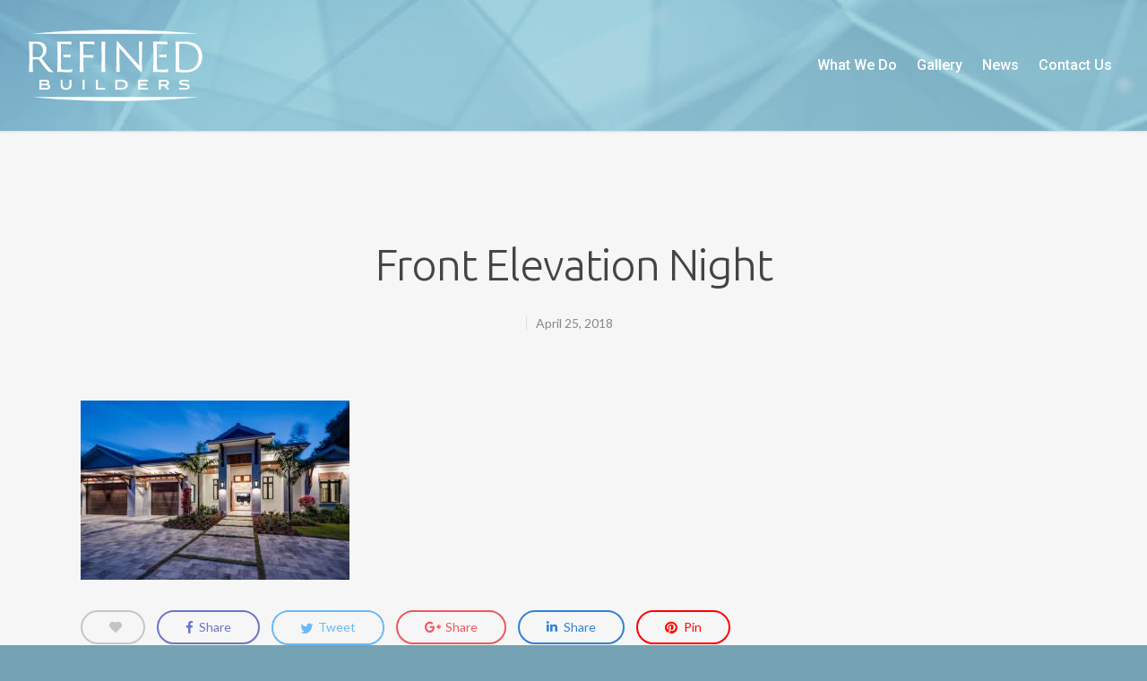

--- FILE ---
content_type: text/html; charset=utf-8
request_url: https://www.google.com/recaptcha/api2/anchor?ar=1&k=6LcAZrUUAAAAAFTMb-sTd0LOHERyEh7brapoYIHp&co=aHR0cHM6Ly93d3cucmVmaW5lZGJ1aWxkZXJzbGxjLmNvbTo0NDM.&hl=en&v=N67nZn4AqZkNcbeMu4prBgzg&size=invisible&anchor-ms=20000&execute-ms=30000&cb=rr8nroxqgun2
body_size: 48762
content:
<!DOCTYPE HTML><html dir="ltr" lang="en"><head><meta http-equiv="Content-Type" content="text/html; charset=UTF-8">
<meta http-equiv="X-UA-Compatible" content="IE=edge">
<title>reCAPTCHA</title>
<style type="text/css">
/* cyrillic-ext */
@font-face {
  font-family: 'Roboto';
  font-style: normal;
  font-weight: 400;
  font-stretch: 100%;
  src: url(//fonts.gstatic.com/s/roboto/v48/KFO7CnqEu92Fr1ME7kSn66aGLdTylUAMa3GUBHMdazTgWw.woff2) format('woff2');
  unicode-range: U+0460-052F, U+1C80-1C8A, U+20B4, U+2DE0-2DFF, U+A640-A69F, U+FE2E-FE2F;
}
/* cyrillic */
@font-face {
  font-family: 'Roboto';
  font-style: normal;
  font-weight: 400;
  font-stretch: 100%;
  src: url(//fonts.gstatic.com/s/roboto/v48/KFO7CnqEu92Fr1ME7kSn66aGLdTylUAMa3iUBHMdazTgWw.woff2) format('woff2');
  unicode-range: U+0301, U+0400-045F, U+0490-0491, U+04B0-04B1, U+2116;
}
/* greek-ext */
@font-face {
  font-family: 'Roboto';
  font-style: normal;
  font-weight: 400;
  font-stretch: 100%;
  src: url(//fonts.gstatic.com/s/roboto/v48/KFO7CnqEu92Fr1ME7kSn66aGLdTylUAMa3CUBHMdazTgWw.woff2) format('woff2');
  unicode-range: U+1F00-1FFF;
}
/* greek */
@font-face {
  font-family: 'Roboto';
  font-style: normal;
  font-weight: 400;
  font-stretch: 100%;
  src: url(//fonts.gstatic.com/s/roboto/v48/KFO7CnqEu92Fr1ME7kSn66aGLdTylUAMa3-UBHMdazTgWw.woff2) format('woff2');
  unicode-range: U+0370-0377, U+037A-037F, U+0384-038A, U+038C, U+038E-03A1, U+03A3-03FF;
}
/* math */
@font-face {
  font-family: 'Roboto';
  font-style: normal;
  font-weight: 400;
  font-stretch: 100%;
  src: url(//fonts.gstatic.com/s/roboto/v48/KFO7CnqEu92Fr1ME7kSn66aGLdTylUAMawCUBHMdazTgWw.woff2) format('woff2');
  unicode-range: U+0302-0303, U+0305, U+0307-0308, U+0310, U+0312, U+0315, U+031A, U+0326-0327, U+032C, U+032F-0330, U+0332-0333, U+0338, U+033A, U+0346, U+034D, U+0391-03A1, U+03A3-03A9, U+03B1-03C9, U+03D1, U+03D5-03D6, U+03F0-03F1, U+03F4-03F5, U+2016-2017, U+2034-2038, U+203C, U+2040, U+2043, U+2047, U+2050, U+2057, U+205F, U+2070-2071, U+2074-208E, U+2090-209C, U+20D0-20DC, U+20E1, U+20E5-20EF, U+2100-2112, U+2114-2115, U+2117-2121, U+2123-214F, U+2190, U+2192, U+2194-21AE, U+21B0-21E5, U+21F1-21F2, U+21F4-2211, U+2213-2214, U+2216-22FF, U+2308-230B, U+2310, U+2319, U+231C-2321, U+2336-237A, U+237C, U+2395, U+239B-23B7, U+23D0, U+23DC-23E1, U+2474-2475, U+25AF, U+25B3, U+25B7, U+25BD, U+25C1, U+25CA, U+25CC, U+25FB, U+266D-266F, U+27C0-27FF, U+2900-2AFF, U+2B0E-2B11, U+2B30-2B4C, U+2BFE, U+3030, U+FF5B, U+FF5D, U+1D400-1D7FF, U+1EE00-1EEFF;
}
/* symbols */
@font-face {
  font-family: 'Roboto';
  font-style: normal;
  font-weight: 400;
  font-stretch: 100%;
  src: url(//fonts.gstatic.com/s/roboto/v48/KFO7CnqEu92Fr1ME7kSn66aGLdTylUAMaxKUBHMdazTgWw.woff2) format('woff2');
  unicode-range: U+0001-000C, U+000E-001F, U+007F-009F, U+20DD-20E0, U+20E2-20E4, U+2150-218F, U+2190, U+2192, U+2194-2199, U+21AF, U+21E6-21F0, U+21F3, U+2218-2219, U+2299, U+22C4-22C6, U+2300-243F, U+2440-244A, U+2460-24FF, U+25A0-27BF, U+2800-28FF, U+2921-2922, U+2981, U+29BF, U+29EB, U+2B00-2BFF, U+4DC0-4DFF, U+FFF9-FFFB, U+10140-1018E, U+10190-1019C, U+101A0, U+101D0-101FD, U+102E0-102FB, U+10E60-10E7E, U+1D2C0-1D2D3, U+1D2E0-1D37F, U+1F000-1F0FF, U+1F100-1F1AD, U+1F1E6-1F1FF, U+1F30D-1F30F, U+1F315, U+1F31C, U+1F31E, U+1F320-1F32C, U+1F336, U+1F378, U+1F37D, U+1F382, U+1F393-1F39F, U+1F3A7-1F3A8, U+1F3AC-1F3AF, U+1F3C2, U+1F3C4-1F3C6, U+1F3CA-1F3CE, U+1F3D4-1F3E0, U+1F3ED, U+1F3F1-1F3F3, U+1F3F5-1F3F7, U+1F408, U+1F415, U+1F41F, U+1F426, U+1F43F, U+1F441-1F442, U+1F444, U+1F446-1F449, U+1F44C-1F44E, U+1F453, U+1F46A, U+1F47D, U+1F4A3, U+1F4B0, U+1F4B3, U+1F4B9, U+1F4BB, U+1F4BF, U+1F4C8-1F4CB, U+1F4D6, U+1F4DA, U+1F4DF, U+1F4E3-1F4E6, U+1F4EA-1F4ED, U+1F4F7, U+1F4F9-1F4FB, U+1F4FD-1F4FE, U+1F503, U+1F507-1F50B, U+1F50D, U+1F512-1F513, U+1F53E-1F54A, U+1F54F-1F5FA, U+1F610, U+1F650-1F67F, U+1F687, U+1F68D, U+1F691, U+1F694, U+1F698, U+1F6AD, U+1F6B2, U+1F6B9-1F6BA, U+1F6BC, U+1F6C6-1F6CF, U+1F6D3-1F6D7, U+1F6E0-1F6EA, U+1F6F0-1F6F3, U+1F6F7-1F6FC, U+1F700-1F7FF, U+1F800-1F80B, U+1F810-1F847, U+1F850-1F859, U+1F860-1F887, U+1F890-1F8AD, U+1F8B0-1F8BB, U+1F8C0-1F8C1, U+1F900-1F90B, U+1F93B, U+1F946, U+1F984, U+1F996, U+1F9E9, U+1FA00-1FA6F, U+1FA70-1FA7C, U+1FA80-1FA89, U+1FA8F-1FAC6, U+1FACE-1FADC, U+1FADF-1FAE9, U+1FAF0-1FAF8, U+1FB00-1FBFF;
}
/* vietnamese */
@font-face {
  font-family: 'Roboto';
  font-style: normal;
  font-weight: 400;
  font-stretch: 100%;
  src: url(//fonts.gstatic.com/s/roboto/v48/KFO7CnqEu92Fr1ME7kSn66aGLdTylUAMa3OUBHMdazTgWw.woff2) format('woff2');
  unicode-range: U+0102-0103, U+0110-0111, U+0128-0129, U+0168-0169, U+01A0-01A1, U+01AF-01B0, U+0300-0301, U+0303-0304, U+0308-0309, U+0323, U+0329, U+1EA0-1EF9, U+20AB;
}
/* latin-ext */
@font-face {
  font-family: 'Roboto';
  font-style: normal;
  font-weight: 400;
  font-stretch: 100%;
  src: url(//fonts.gstatic.com/s/roboto/v48/KFO7CnqEu92Fr1ME7kSn66aGLdTylUAMa3KUBHMdazTgWw.woff2) format('woff2');
  unicode-range: U+0100-02BA, U+02BD-02C5, U+02C7-02CC, U+02CE-02D7, U+02DD-02FF, U+0304, U+0308, U+0329, U+1D00-1DBF, U+1E00-1E9F, U+1EF2-1EFF, U+2020, U+20A0-20AB, U+20AD-20C0, U+2113, U+2C60-2C7F, U+A720-A7FF;
}
/* latin */
@font-face {
  font-family: 'Roboto';
  font-style: normal;
  font-weight: 400;
  font-stretch: 100%;
  src: url(//fonts.gstatic.com/s/roboto/v48/KFO7CnqEu92Fr1ME7kSn66aGLdTylUAMa3yUBHMdazQ.woff2) format('woff2');
  unicode-range: U+0000-00FF, U+0131, U+0152-0153, U+02BB-02BC, U+02C6, U+02DA, U+02DC, U+0304, U+0308, U+0329, U+2000-206F, U+20AC, U+2122, U+2191, U+2193, U+2212, U+2215, U+FEFF, U+FFFD;
}
/* cyrillic-ext */
@font-face {
  font-family: 'Roboto';
  font-style: normal;
  font-weight: 500;
  font-stretch: 100%;
  src: url(//fonts.gstatic.com/s/roboto/v48/KFO7CnqEu92Fr1ME7kSn66aGLdTylUAMa3GUBHMdazTgWw.woff2) format('woff2');
  unicode-range: U+0460-052F, U+1C80-1C8A, U+20B4, U+2DE0-2DFF, U+A640-A69F, U+FE2E-FE2F;
}
/* cyrillic */
@font-face {
  font-family: 'Roboto';
  font-style: normal;
  font-weight: 500;
  font-stretch: 100%;
  src: url(//fonts.gstatic.com/s/roboto/v48/KFO7CnqEu92Fr1ME7kSn66aGLdTylUAMa3iUBHMdazTgWw.woff2) format('woff2');
  unicode-range: U+0301, U+0400-045F, U+0490-0491, U+04B0-04B1, U+2116;
}
/* greek-ext */
@font-face {
  font-family: 'Roboto';
  font-style: normal;
  font-weight: 500;
  font-stretch: 100%;
  src: url(//fonts.gstatic.com/s/roboto/v48/KFO7CnqEu92Fr1ME7kSn66aGLdTylUAMa3CUBHMdazTgWw.woff2) format('woff2');
  unicode-range: U+1F00-1FFF;
}
/* greek */
@font-face {
  font-family: 'Roboto';
  font-style: normal;
  font-weight: 500;
  font-stretch: 100%;
  src: url(//fonts.gstatic.com/s/roboto/v48/KFO7CnqEu92Fr1ME7kSn66aGLdTylUAMa3-UBHMdazTgWw.woff2) format('woff2');
  unicode-range: U+0370-0377, U+037A-037F, U+0384-038A, U+038C, U+038E-03A1, U+03A3-03FF;
}
/* math */
@font-face {
  font-family: 'Roboto';
  font-style: normal;
  font-weight: 500;
  font-stretch: 100%;
  src: url(//fonts.gstatic.com/s/roboto/v48/KFO7CnqEu92Fr1ME7kSn66aGLdTylUAMawCUBHMdazTgWw.woff2) format('woff2');
  unicode-range: U+0302-0303, U+0305, U+0307-0308, U+0310, U+0312, U+0315, U+031A, U+0326-0327, U+032C, U+032F-0330, U+0332-0333, U+0338, U+033A, U+0346, U+034D, U+0391-03A1, U+03A3-03A9, U+03B1-03C9, U+03D1, U+03D5-03D6, U+03F0-03F1, U+03F4-03F5, U+2016-2017, U+2034-2038, U+203C, U+2040, U+2043, U+2047, U+2050, U+2057, U+205F, U+2070-2071, U+2074-208E, U+2090-209C, U+20D0-20DC, U+20E1, U+20E5-20EF, U+2100-2112, U+2114-2115, U+2117-2121, U+2123-214F, U+2190, U+2192, U+2194-21AE, U+21B0-21E5, U+21F1-21F2, U+21F4-2211, U+2213-2214, U+2216-22FF, U+2308-230B, U+2310, U+2319, U+231C-2321, U+2336-237A, U+237C, U+2395, U+239B-23B7, U+23D0, U+23DC-23E1, U+2474-2475, U+25AF, U+25B3, U+25B7, U+25BD, U+25C1, U+25CA, U+25CC, U+25FB, U+266D-266F, U+27C0-27FF, U+2900-2AFF, U+2B0E-2B11, U+2B30-2B4C, U+2BFE, U+3030, U+FF5B, U+FF5D, U+1D400-1D7FF, U+1EE00-1EEFF;
}
/* symbols */
@font-face {
  font-family: 'Roboto';
  font-style: normal;
  font-weight: 500;
  font-stretch: 100%;
  src: url(//fonts.gstatic.com/s/roboto/v48/KFO7CnqEu92Fr1ME7kSn66aGLdTylUAMaxKUBHMdazTgWw.woff2) format('woff2');
  unicode-range: U+0001-000C, U+000E-001F, U+007F-009F, U+20DD-20E0, U+20E2-20E4, U+2150-218F, U+2190, U+2192, U+2194-2199, U+21AF, U+21E6-21F0, U+21F3, U+2218-2219, U+2299, U+22C4-22C6, U+2300-243F, U+2440-244A, U+2460-24FF, U+25A0-27BF, U+2800-28FF, U+2921-2922, U+2981, U+29BF, U+29EB, U+2B00-2BFF, U+4DC0-4DFF, U+FFF9-FFFB, U+10140-1018E, U+10190-1019C, U+101A0, U+101D0-101FD, U+102E0-102FB, U+10E60-10E7E, U+1D2C0-1D2D3, U+1D2E0-1D37F, U+1F000-1F0FF, U+1F100-1F1AD, U+1F1E6-1F1FF, U+1F30D-1F30F, U+1F315, U+1F31C, U+1F31E, U+1F320-1F32C, U+1F336, U+1F378, U+1F37D, U+1F382, U+1F393-1F39F, U+1F3A7-1F3A8, U+1F3AC-1F3AF, U+1F3C2, U+1F3C4-1F3C6, U+1F3CA-1F3CE, U+1F3D4-1F3E0, U+1F3ED, U+1F3F1-1F3F3, U+1F3F5-1F3F7, U+1F408, U+1F415, U+1F41F, U+1F426, U+1F43F, U+1F441-1F442, U+1F444, U+1F446-1F449, U+1F44C-1F44E, U+1F453, U+1F46A, U+1F47D, U+1F4A3, U+1F4B0, U+1F4B3, U+1F4B9, U+1F4BB, U+1F4BF, U+1F4C8-1F4CB, U+1F4D6, U+1F4DA, U+1F4DF, U+1F4E3-1F4E6, U+1F4EA-1F4ED, U+1F4F7, U+1F4F9-1F4FB, U+1F4FD-1F4FE, U+1F503, U+1F507-1F50B, U+1F50D, U+1F512-1F513, U+1F53E-1F54A, U+1F54F-1F5FA, U+1F610, U+1F650-1F67F, U+1F687, U+1F68D, U+1F691, U+1F694, U+1F698, U+1F6AD, U+1F6B2, U+1F6B9-1F6BA, U+1F6BC, U+1F6C6-1F6CF, U+1F6D3-1F6D7, U+1F6E0-1F6EA, U+1F6F0-1F6F3, U+1F6F7-1F6FC, U+1F700-1F7FF, U+1F800-1F80B, U+1F810-1F847, U+1F850-1F859, U+1F860-1F887, U+1F890-1F8AD, U+1F8B0-1F8BB, U+1F8C0-1F8C1, U+1F900-1F90B, U+1F93B, U+1F946, U+1F984, U+1F996, U+1F9E9, U+1FA00-1FA6F, U+1FA70-1FA7C, U+1FA80-1FA89, U+1FA8F-1FAC6, U+1FACE-1FADC, U+1FADF-1FAE9, U+1FAF0-1FAF8, U+1FB00-1FBFF;
}
/* vietnamese */
@font-face {
  font-family: 'Roboto';
  font-style: normal;
  font-weight: 500;
  font-stretch: 100%;
  src: url(//fonts.gstatic.com/s/roboto/v48/KFO7CnqEu92Fr1ME7kSn66aGLdTylUAMa3OUBHMdazTgWw.woff2) format('woff2');
  unicode-range: U+0102-0103, U+0110-0111, U+0128-0129, U+0168-0169, U+01A0-01A1, U+01AF-01B0, U+0300-0301, U+0303-0304, U+0308-0309, U+0323, U+0329, U+1EA0-1EF9, U+20AB;
}
/* latin-ext */
@font-face {
  font-family: 'Roboto';
  font-style: normal;
  font-weight: 500;
  font-stretch: 100%;
  src: url(//fonts.gstatic.com/s/roboto/v48/KFO7CnqEu92Fr1ME7kSn66aGLdTylUAMa3KUBHMdazTgWw.woff2) format('woff2');
  unicode-range: U+0100-02BA, U+02BD-02C5, U+02C7-02CC, U+02CE-02D7, U+02DD-02FF, U+0304, U+0308, U+0329, U+1D00-1DBF, U+1E00-1E9F, U+1EF2-1EFF, U+2020, U+20A0-20AB, U+20AD-20C0, U+2113, U+2C60-2C7F, U+A720-A7FF;
}
/* latin */
@font-face {
  font-family: 'Roboto';
  font-style: normal;
  font-weight: 500;
  font-stretch: 100%;
  src: url(//fonts.gstatic.com/s/roboto/v48/KFO7CnqEu92Fr1ME7kSn66aGLdTylUAMa3yUBHMdazQ.woff2) format('woff2');
  unicode-range: U+0000-00FF, U+0131, U+0152-0153, U+02BB-02BC, U+02C6, U+02DA, U+02DC, U+0304, U+0308, U+0329, U+2000-206F, U+20AC, U+2122, U+2191, U+2193, U+2212, U+2215, U+FEFF, U+FFFD;
}
/* cyrillic-ext */
@font-face {
  font-family: 'Roboto';
  font-style: normal;
  font-weight: 900;
  font-stretch: 100%;
  src: url(//fonts.gstatic.com/s/roboto/v48/KFO7CnqEu92Fr1ME7kSn66aGLdTylUAMa3GUBHMdazTgWw.woff2) format('woff2');
  unicode-range: U+0460-052F, U+1C80-1C8A, U+20B4, U+2DE0-2DFF, U+A640-A69F, U+FE2E-FE2F;
}
/* cyrillic */
@font-face {
  font-family: 'Roboto';
  font-style: normal;
  font-weight: 900;
  font-stretch: 100%;
  src: url(//fonts.gstatic.com/s/roboto/v48/KFO7CnqEu92Fr1ME7kSn66aGLdTylUAMa3iUBHMdazTgWw.woff2) format('woff2');
  unicode-range: U+0301, U+0400-045F, U+0490-0491, U+04B0-04B1, U+2116;
}
/* greek-ext */
@font-face {
  font-family: 'Roboto';
  font-style: normal;
  font-weight: 900;
  font-stretch: 100%;
  src: url(//fonts.gstatic.com/s/roboto/v48/KFO7CnqEu92Fr1ME7kSn66aGLdTylUAMa3CUBHMdazTgWw.woff2) format('woff2');
  unicode-range: U+1F00-1FFF;
}
/* greek */
@font-face {
  font-family: 'Roboto';
  font-style: normal;
  font-weight: 900;
  font-stretch: 100%;
  src: url(//fonts.gstatic.com/s/roboto/v48/KFO7CnqEu92Fr1ME7kSn66aGLdTylUAMa3-UBHMdazTgWw.woff2) format('woff2');
  unicode-range: U+0370-0377, U+037A-037F, U+0384-038A, U+038C, U+038E-03A1, U+03A3-03FF;
}
/* math */
@font-face {
  font-family: 'Roboto';
  font-style: normal;
  font-weight: 900;
  font-stretch: 100%;
  src: url(//fonts.gstatic.com/s/roboto/v48/KFO7CnqEu92Fr1ME7kSn66aGLdTylUAMawCUBHMdazTgWw.woff2) format('woff2');
  unicode-range: U+0302-0303, U+0305, U+0307-0308, U+0310, U+0312, U+0315, U+031A, U+0326-0327, U+032C, U+032F-0330, U+0332-0333, U+0338, U+033A, U+0346, U+034D, U+0391-03A1, U+03A3-03A9, U+03B1-03C9, U+03D1, U+03D5-03D6, U+03F0-03F1, U+03F4-03F5, U+2016-2017, U+2034-2038, U+203C, U+2040, U+2043, U+2047, U+2050, U+2057, U+205F, U+2070-2071, U+2074-208E, U+2090-209C, U+20D0-20DC, U+20E1, U+20E5-20EF, U+2100-2112, U+2114-2115, U+2117-2121, U+2123-214F, U+2190, U+2192, U+2194-21AE, U+21B0-21E5, U+21F1-21F2, U+21F4-2211, U+2213-2214, U+2216-22FF, U+2308-230B, U+2310, U+2319, U+231C-2321, U+2336-237A, U+237C, U+2395, U+239B-23B7, U+23D0, U+23DC-23E1, U+2474-2475, U+25AF, U+25B3, U+25B7, U+25BD, U+25C1, U+25CA, U+25CC, U+25FB, U+266D-266F, U+27C0-27FF, U+2900-2AFF, U+2B0E-2B11, U+2B30-2B4C, U+2BFE, U+3030, U+FF5B, U+FF5D, U+1D400-1D7FF, U+1EE00-1EEFF;
}
/* symbols */
@font-face {
  font-family: 'Roboto';
  font-style: normal;
  font-weight: 900;
  font-stretch: 100%;
  src: url(//fonts.gstatic.com/s/roboto/v48/KFO7CnqEu92Fr1ME7kSn66aGLdTylUAMaxKUBHMdazTgWw.woff2) format('woff2');
  unicode-range: U+0001-000C, U+000E-001F, U+007F-009F, U+20DD-20E0, U+20E2-20E4, U+2150-218F, U+2190, U+2192, U+2194-2199, U+21AF, U+21E6-21F0, U+21F3, U+2218-2219, U+2299, U+22C4-22C6, U+2300-243F, U+2440-244A, U+2460-24FF, U+25A0-27BF, U+2800-28FF, U+2921-2922, U+2981, U+29BF, U+29EB, U+2B00-2BFF, U+4DC0-4DFF, U+FFF9-FFFB, U+10140-1018E, U+10190-1019C, U+101A0, U+101D0-101FD, U+102E0-102FB, U+10E60-10E7E, U+1D2C0-1D2D3, U+1D2E0-1D37F, U+1F000-1F0FF, U+1F100-1F1AD, U+1F1E6-1F1FF, U+1F30D-1F30F, U+1F315, U+1F31C, U+1F31E, U+1F320-1F32C, U+1F336, U+1F378, U+1F37D, U+1F382, U+1F393-1F39F, U+1F3A7-1F3A8, U+1F3AC-1F3AF, U+1F3C2, U+1F3C4-1F3C6, U+1F3CA-1F3CE, U+1F3D4-1F3E0, U+1F3ED, U+1F3F1-1F3F3, U+1F3F5-1F3F7, U+1F408, U+1F415, U+1F41F, U+1F426, U+1F43F, U+1F441-1F442, U+1F444, U+1F446-1F449, U+1F44C-1F44E, U+1F453, U+1F46A, U+1F47D, U+1F4A3, U+1F4B0, U+1F4B3, U+1F4B9, U+1F4BB, U+1F4BF, U+1F4C8-1F4CB, U+1F4D6, U+1F4DA, U+1F4DF, U+1F4E3-1F4E6, U+1F4EA-1F4ED, U+1F4F7, U+1F4F9-1F4FB, U+1F4FD-1F4FE, U+1F503, U+1F507-1F50B, U+1F50D, U+1F512-1F513, U+1F53E-1F54A, U+1F54F-1F5FA, U+1F610, U+1F650-1F67F, U+1F687, U+1F68D, U+1F691, U+1F694, U+1F698, U+1F6AD, U+1F6B2, U+1F6B9-1F6BA, U+1F6BC, U+1F6C6-1F6CF, U+1F6D3-1F6D7, U+1F6E0-1F6EA, U+1F6F0-1F6F3, U+1F6F7-1F6FC, U+1F700-1F7FF, U+1F800-1F80B, U+1F810-1F847, U+1F850-1F859, U+1F860-1F887, U+1F890-1F8AD, U+1F8B0-1F8BB, U+1F8C0-1F8C1, U+1F900-1F90B, U+1F93B, U+1F946, U+1F984, U+1F996, U+1F9E9, U+1FA00-1FA6F, U+1FA70-1FA7C, U+1FA80-1FA89, U+1FA8F-1FAC6, U+1FACE-1FADC, U+1FADF-1FAE9, U+1FAF0-1FAF8, U+1FB00-1FBFF;
}
/* vietnamese */
@font-face {
  font-family: 'Roboto';
  font-style: normal;
  font-weight: 900;
  font-stretch: 100%;
  src: url(//fonts.gstatic.com/s/roboto/v48/KFO7CnqEu92Fr1ME7kSn66aGLdTylUAMa3OUBHMdazTgWw.woff2) format('woff2');
  unicode-range: U+0102-0103, U+0110-0111, U+0128-0129, U+0168-0169, U+01A0-01A1, U+01AF-01B0, U+0300-0301, U+0303-0304, U+0308-0309, U+0323, U+0329, U+1EA0-1EF9, U+20AB;
}
/* latin-ext */
@font-face {
  font-family: 'Roboto';
  font-style: normal;
  font-weight: 900;
  font-stretch: 100%;
  src: url(//fonts.gstatic.com/s/roboto/v48/KFO7CnqEu92Fr1ME7kSn66aGLdTylUAMa3KUBHMdazTgWw.woff2) format('woff2');
  unicode-range: U+0100-02BA, U+02BD-02C5, U+02C7-02CC, U+02CE-02D7, U+02DD-02FF, U+0304, U+0308, U+0329, U+1D00-1DBF, U+1E00-1E9F, U+1EF2-1EFF, U+2020, U+20A0-20AB, U+20AD-20C0, U+2113, U+2C60-2C7F, U+A720-A7FF;
}
/* latin */
@font-face {
  font-family: 'Roboto';
  font-style: normal;
  font-weight: 900;
  font-stretch: 100%;
  src: url(//fonts.gstatic.com/s/roboto/v48/KFO7CnqEu92Fr1ME7kSn66aGLdTylUAMa3yUBHMdazQ.woff2) format('woff2');
  unicode-range: U+0000-00FF, U+0131, U+0152-0153, U+02BB-02BC, U+02C6, U+02DA, U+02DC, U+0304, U+0308, U+0329, U+2000-206F, U+20AC, U+2122, U+2191, U+2193, U+2212, U+2215, U+FEFF, U+FFFD;
}

</style>
<link rel="stylesheet" type="text/css" href="https://www.gstatic.com/recaptcha/releases/N67nZn4AqZkNcbeMu4prBgzg/styles__ltr.css">
<script nonce="HipbfKpSHIMYK9x4jwUD8g" type="text/javascript">window['__recaptcha_api'] = 'https://www.google.com/recaptcha/api2/';</script>
<script type="text/javascript" src="https://www.gstatic.com/recaptcha/releases/N67nZn4AqZkNcbeMu4prBgzg/recaptcha__en.js" nonce="HipbfKpSHIMYK9x4jwUD8g">
      
    </script></head>
<body><div id="rc-anchor-alert" class="rc-anchor-alert"></div>
<input type="hidden" id="recaptcha-token" value="[base64]">
<script type="text/javascript" nonce="HipbfKpSHIMYK9x4jwUD8g">
      recaptcha.anchor.Main.init("[\x22ainput\x22,[\x22bgdata\x22,\x22\x22,\[base64]/[base64]/MjU1Ong/[base64]/[base64]/[base64]/[base64]/[base64]/[base64]/[base64]/[base64]/[base64]/[base64]/[base64]/[base64]/[base64]/[base64]/[base64]\\u003d\x22,\[base64]\\u003d\\u003d\x22,\x22QylxwrFaw5NUAsKSTMKAdT4IIAHDvcKYZhkOwp8Rw6VOEsORXmAywonDoxFOw7vCtVlawq/CpMKBehNSbUMCKyALwpzDpMOfwoJYwrzDpHLDn8KsCsKZNl3DoMKqZMKewpTCrAPCocOfZ8KoQlnCnSDDpMOVOjPClCnDvcKJW8KNE0shRWJXKE/CjsKTw5sNwpFiMCllw6fCj8Kxw6LDs8K+w7/CjDEtHMOPIQnDohhZw4/CosOrUsONwrbDjRDDgcKHwpBmEcK2wqnDscOpQhwMZcK7w5vConckc1xkw7XDjMKOw4M1VS3Cv8KIw43DuMK4wqbCri8Iw4RMw67DkzHDosO4bEpxOmEmw7VaccKTw69qcEHDh8KMwonDtVA7EcKmNsKfw7Uuw4x3CcKsB17DiBQRYcOAw6tewo0TZ214wpMqRU3Coj/DicKCw5VtAsK5ekrDtcOyw4PCgz/CqcO+w7vCncOvS8OMM1fCpMKYw6jCnBcnXXvDsV/DrCPDs8KDZkV5bMKHIsOZCHA4DD4Aw6pLVh/Cm2RMF2NNB8O6QyvCq8OqwoHDjiUjEMOdbSTCvRTDvMKxPWZ9wrR1OVrCj2Q9w4vDuAjDg8KGcTvCpMO4w5QiEMOMP8OibGPCjiMAwqHDrgfCrcK3w4nDkMKoGG1/[base64]/DqcKcA0VFScOJOMKNwrbCqD/ChD0/KnNOwp3ChUXDsFbDnX57BQVAw5HCgVHDocO/w5Axw5pbX2d6w4gsDW1NGsORw50Gw6EBw6Niwr7DvMKbw7LDugbDsBPDhsKWZEtLXnLCksOowr/CumrDhzNcSjjDj8O7Y8Oyw7JsYMK6w6vDoMKcPsKrcMORwrA2w4x5w6lcwqPCjGHCllofdMKRw5NHw4gJJGxvwpwswqPDssK+w6PDkkF6bMKkw5fCqWF8wpTDo8O5bcOBUnXCqi/DjCvCpMKhTk/DnsOiaMORw7hvTQIWQBHDr8ONVC7DmnsCPDtSH0zCoWXDvcKxEsO2DMKTW1rDvCjCgBvDvEtPwpg9WcOGf8OVwqzCnmo+V3jCmsKEKCVnw4Juwqouw58gTh8+wqwpE3/[base64]/Dg8OvM8KIwqQuwqzDpRvDsyBzEiceDlfDpcOMI3nDv8OnDMK0E0luGcK4w5xJbsKaw5V2w7/Djz/DmcK0Z0/CtTDDlAHDnMKGw5dRUcOXwp/DjcOxHcOlw73DqcOjwpBYwqrDl8OMNRwnwpvDt0suUDnCssOzJcOVAi8xasKUPMKtTnsew7wCLwrDjk/[base64]/DvcOsw7LClWx4cwbDi8OheGVtYMKjw4N/FXPCvsKfwr7CsDV6w6gUQUMewroiw5TCu8KowpscwoTCjcODwrxwwpISw6ZeMWPDig5/[base64]/[base64]/[base64]/CnsOxQw7CrQFRLcKsJ0/CscO1w7JxLMKQw6k9B8KqMMKJw5zDncKVwoXCqsOQw6ZYV8KHwqocDwEIwqHCgMO/EzlFdS1owr0OwqVKUcKTYsOpwpUmfsKCwqECwqUnwqrCpj8kwr98wp4le0pIw7HCqm0Rb8K7wqQJw50rw4sOS8Ojw6vDssKXw7IKVcO6K0PDqCjCs8ORwoDDikLCqFHClcK7w6vCpiPCviHDiVnDjcKFwpnDisOiDcKUw5l/PMO7PsK5G8OjBsK1w4AMwromw4zDj8OpwqZKPcKVw4zDghFFZ8Kzw5lqw5cnw4Q5w7FvV8KuOcO7GsKsAjA9Tj1QYC7DnC/DscKkMMOnwoNRYygcPcO3w7DDvXDDu31LCcK6w5nDgMKBw6LDnMOYLMOqw5fCsD7CvsOjw7XDkGRSecOCwopSw4UNw6dow6ZOwqhXw550O3E+AsKkWMOBwrNEesO6wr/CssKiw7jDmcKEHMKqPQnDp8KdbSJdKsOdRRbDtMKfTsO+Mi9OAMOpB1sBw6fDviEtD8KTw5MKw6DDmMKpwpnCtMKsw6fCpBHCm3nCn8KrKQ4nQiIEwrzCi1LDu0LCqWnChMKzw4UiwqgOw6J7QmR8WD7CkEoYwpsPw4QMw7zDmCXDhR/Ds8KwFGxTw7DCpMOAw4zCqD7Cn8K1f8Ojw5scwp0BbTZydsK1w6zDnsKuwrnChcKuIMOebw/CnwtSwqLCqMOOK8KzwrdCw5daIMOvw4N8Y1rCnsO3wrNvFsKFDRzCkMOKXQBzKCVdHzvDp0FAa1/DvMK8E2hXTMOASMKOwqfCp0rDlsKVw6oXw7TCsD7CiMO2HU7CjcOgS8OKFnvDgDvChEdJw7tbw7pEw47CnUTDl8O/fWnCtcOuPF7DoivDlUgkw5LDmgY+wo8Kw6zCn14jwqEgZMKtVcKnwqzDqREOw5fCqcOcX8OYwp1Cw74nwofCuyQXJg3Cs2LDtMKPw4TCjBjDiEUvdSAiF8Oowo0ywoTCocKVwp3Do3PCuRJXwqY/[base64]/CvHrCncKdUwxFXcKUwoDCpMOTwpXDo8KlBDMBRgHClxDDosKnWnYDZcKnJ8O8w5nDtMOmMMKQw400bsKKwqt8N8OQw5/DoxR2w53DksKSV8OHw5MZwqJYw6/Ct8OhScK7woxhw4nDtsOuVHPDilYvw7/[base64]/FEzCrzcgcEbCrXPCpcKIX8ORKMK+wpfCpsO7wrh5M8OEwq93YVPDhMK7ORTDvg5DLnDDucOew4fDosOiwrdgwr7Cq8KGw6J9wrtTw7M/[base64]/cwVZOUbDsStWwrA/b3jDpcKCBsOsV8Klwrkjwr7CumF+w6HCjsKYQMOANRzDmMKAwqJkVSzCk8KgY0B8wqcyTMKcw6ADw5DDmAHCjRfDmSnDvsOsYcKawqfDpXvDo8K1wpjDoWxXD8K/N8Klw4rDv0rDqMKlfcOGw5zCjsK4OVxfwpLDln7DsRfDk2ltQsKnK3VzZsOuw5jCo8KGQkXCoyLDnyvCrsKew5lfwr8HV8KGw5/[base64]/VGgPw7RnCxLCjidXwpR9EcOyw7fChkHChsOswrJzwpDCpsKBdMKAWVrCksOCw5vDr8O+csOzwqDCrMKdwplUwrEgw68yw53Cm8OWw78hwqXDj8K/w6vCkiFkGMOTecO/[base64]/DtF3CvyHCk1vCmWrCocKQNEdRwpFaw7JbCsKYM8ORZCtHZ0/CmRDCkkrDkk3Cv27DiMKWw4JIwqXCmcOuFF7DvGnDiMK4E3fCpkzDr8Ouw4RCEMOCLU8ewoTCrl7DshDDr8KAd8O6w63DmTIeXFvClSrDo17CtSxKXAjCncOOwq8Lw5fDrsKbJBfCohFiaWzDlMK1w4bCt1fDvcOGQxrDjMOVBE9Bw5dXw5PDvsKPdHTCr8OnMyw/RcKoHQ7Dnl/DhsOEDG/ClD42A8KzwozCgsOrMMO6wpzCsg5xw6BMw7M5Ti7CssOjcMKgwp9OY1NkLmh/PsK9Wz5TTXrDmjpWACFgwqfCriPCpsKfw5zCjMOaw6NeAD3Cl8OBw68fXWTCiMOGUg1swr8IfFR8N8O1w7TDncKVwoJWw5EQHjrCmAIPEsKewr0HfMKww71DwrZ1V8ONwqg9Elgfw6hgcsKDw7dlwonDuMK/[base64]/Di8ODw4VNRy7DicKEd8K2w7lGT8Oww6XDtMORwpvDuMKeAcOJwrbCmcKjdERETCJOY3cqw7BmeUVXWSIuX8OjA8OIbinDusOFDWccwqPDgELCtcKLIMKeCcONw77Dqm07UHRTw7NKHcOfw4g6GsOBw7HDkErCrAAew7TDskB/w65yMCMfwpTCocOlbH/CscK5SsOTfcK/LsOxw53CtifDj8KTJcK9GkzCtH/[base64]/Cv8Oxw6I6w63CscKzS1vCvsKiVjvDqAzDiirCoCZ8w49pw6fDrQ4ww4LDskEVPxDCmXUQY2jCqz0tw4rDqsO6KsOPw5XDqMKZPMOvKcKPw6gmw5VuwozDmSbClgBMwq3CkhoYwoXCsXnCnsOKN8OROUc1BcOMGhU+w5rCssOKw6txfcKMYX/CmWfDnijClsKeFQ4OQsOOw4/CgC3CnMOlwqLCnXllaE3CtsOIw5bCk8OPwrrCpyx+worDm8OfwoVUw7cDw5kQB3Mvw57DksKkXQTCp8OSdijDgWbDosO3AWJGwqsqwrRJw69Ow7XCgFgRwoc5csOUw7Iuw6DDsilLHsOlwqzDv8K/[base64]/[base64]/DtEPCjiHDqsKMawJMwpbCrGs+w4HClBgRY1HDtMOHwq4Vwo/CpcO/wrELwqgAIMO5w5bDiUzCt8OawobCm8Ozw79rw6IVGRXCgxNBwqhGw4xzKy3CtQ8ZC8ObWjQGDzzDvsKKwrvCvELCusOPwqB7GsKkB8KhwokOw5HDqcKldsKFw48cw5IEw7Bjb3bDgiFEwqgiw7odwpDDhMOuCMOywr/CkGkQw7IrcsOgbAnCmw9iwqEzAGNEw5DDukVNA8K+YMKMIMKvLcOXRWbCilLDgMOcN8OXIU/CgVXDnsKRP8Kuw78QccKxVsK1w7/CkMO7wpw3T8OPwoPDgTPCgsK7wqzDmcO3ZHw3KwrDn2fDiRMmUcKkGzXDqsKLw60zFBglwrvCnsKgdhbDpyFFw6vCv09kVsOqLsKawpBKwo11VQgOwoLChSrCh8K5HWoWZhQDJHjCl8OnUyDDujDChnZiRcOzw5PCuMKpA0dBwr4NwoTDtTc7dH/Cnj8jwq1Dw7dfTkcZDcOQw7PDusKMwr8iwqPDssKpKSXCucOawpVEwpzCgm/[base64]/DmlrDp8KSw4nDnF8RwrdEw5XDvcOowq94wq/CmcKJVcK2V8O7PsKAEELDnlkkwovDnXpDdSvCucKsemNaGMOjJMK3w6VrWijDi8KkOMKBUgHDjkfDl8Kvw7fCkl1VwpIKwqRYw7zDhiPCtcKRBxgrwqIFwqTDlsKZwq/ChMOHwohzwpbDoMKow6HDrcKIwp7DiB/CsX5uORQgwrPDu8Onw5sAamAXAR7ChjhHPcKfw5wtw4PDk8KGw7DCuMOfw7sNw7lfDcO1wpcTw4hdO8K0wpPCn3/[base64]/CvcKOw5HDtMKkYFpNKShEARHDh8Oiw5HDqsOXwoTDscOJaMKPOw9pO188wp03WsKVcS3Dl8K8w5oww7vChgMUwo/CpMOswo7CqH/CjMOtw73DksKuwp5GwrE/LsOawpLCi8KeOcK/JcOswoTCvMO5ZkDCqCnCqWLCsMONw5RmBENYLMOnwrlqPcKcwrzDvcOFYyjDmcO4U8OBwoHDrMKZQsO/[base64]/CscO8U8OQQQsTwro8wrnCj2nCo3Y7FcKeLkzCuVYfwog6I2zDhxnDtgnCrU/DpsOxw4LDhMOzwqzCkiLDkC/Dq8OOwqhRJ8K3w5hpw5jCtUtNwoVnCx7DknHDqsKqw74AImjCoCvDsMKGaXfDpko0LkEKwqUtJcK6w4/Ci8OEY8KGHxUeQ1w4wpRsw73CvcODDEJoQcKUw5wRw6NwaHIHKy/DscKJEV1MKDzDr8OBw7rDtW3Cv8OHIxZqFy/[base64]/[base64]/[base64]/CtijCm8KPKcKJwo9bw4vCpsKQUsKPw7nDlB18Uz3CmT/[base64]/DmcKpw68YQA1hFyZ+wpRhw6XDpMOoTMKEQg3CvsKtwrPDmMOFBMOVT8OfBsKGJsKmainDoQHCuyHDu3/CucOTEjzDiVrDlcKMw4MKwrjDkElewpTDt8OFTcKBeFNnZEo1w6RPUsOHwoXDtmYZAcKowoczw5wJP1fChXJvdVo7PinChEpHaBzCgCDCmXhOw5vDiWFOwovCgcKYDiYXwrXCicOrw5dLw7A+w7FIX8Onw7zCoS/DhATCuX5YwrbDkmHDlcKAw4U/wo8KbsOgwpvCqcODwqZNw4Ymw7/DnxnCuiFOWhXDgMOFw7nCuMK+McOaw4PDoX/Dm8Oad8KZIF0Kw6fCjsKPGH8sc8KccjYlwpslw6ApwrAISMOQSFHCo8KNw5kJRMKDTzNyw4kFwoPCrB1qIMKiK2fDssKbMHXCt8O2PiFMwqFmw6ozfcKXw5LDu8OifcO2Lgwnw5XCgMOsw68ya8K6woh/w7fDlgxBQsO1dyTDoMOvUzrCkW/[base64]/[base64]/[base64]/[base64]/CvWTCqjzDpsOOP3rDhgfCqipVw54iBg3DpsOVw443TcOawqDDtjLCrA3CmxtgAMORcsKyY8OROCMsDnxPwr0PwqTDqw01QcOTwqnDnsKXwpoJXMOjEcKQw5Y+w7oQN8KNwonDrQnDrTrChMOWSAfCrcKPNcKfwrTCjk42Bj/DlhTCocKJw6V6IcOJFcKWwqlJw6BWbWzChcOVE8K4NiZ2w7vDjFBpwr5YUGHCpTxew6U4wptNw50HahfCnjTCgcOzw6HCgsOvw4vCgn/Cm8OIwrxNwoxnw6QNWcOkfcKKTcKEcQXCpMKRw4zDgyPCucKhwqwCw6XChEnCnMK3wozDscO+woTCosODEMKfNMKBckQww4Mtw5pxA3bDkg/[base64]/CnTbCkRBiM8Ocw7Ahw7jDqzRMw49oasOww6DDvcKFMi/Cv1J2woTDqUwxwok0YnvCvnvClcKUwobDgFPCmDfDozVWTMKKworCqMKVw4/[base64]/CqcKWwpQywrrCo27CpDEmQU0fe1jDlBrCvsO2ZsKTw5HCtsK6wqvCucOgwptscng+FCEBaFMCZcOWwq/ChhzDgFRiwr5uw4bDhcKTw50Aw5vCn8OTbCg1w7AMc8KlAD3DssOhGcOof2wIwqvDqwDDnsO9EWs4N8OwwoTDsRsmwrzDssOew7l2w63DpwA7TsOuUcODGTHCl8O3dBdsw5wVI8KqBWjCp15Kw6ZgwqJswrYFYSDCg2vDkGnDrQzDokfDp8ONNQd9WDscwpXCrWAew4/[base64]/Ck8OLw7XCgEzCgmphak5qw4TCjzETw75JL8K8wqhsZsOJLD98QV8nfMKZwrjChA0gCsK0woZbasOIIcKzwq7DhCoBwovCk8KrwoN2wo8tW8OVwrDClgvChcKRwqrDqcOXDMKMdnTDohfCmmDCl8Kjwo/DsMO5w4Niw7g7w6rCqhPCvMK0worDmEnCucKxNWU/wpobwppwVMKzwqE8fcKJw4nDhivDjlzDvDg8w5ZcwpPDrQ/DisKPdcOcwpjCmMKUw7c/AB3DkCBywoVSwrNvwp52w4pdIcKlPzHCrMKCw6HClMO5akAQw6RbbB8Fw4PDrELDgXAxSMKIAlHDvCjDhcOLwpXCqhMdw4PDvMOVw4sFPMKdwr3Dj0/DhGrDtEM1wpDCozbDvysLHsOFF8K0wo3Cpg7DgDjCncKewqArw5teBcO7w4U5w7QifMOOwqgIK8KmVEJ4HsO5GsOVYQBEw5AhwrnCocKxwoxlwq7DuCbDqx18aBzCkQzDjcK5w7Bew5/DkjvCmwI/wp7CosKIw6/CtwoQwo3DuCXCssK8XsO1w5bDg8KCwqnDq00vwqADwpDCqMKvGMKNwrbDqxArEwJRR8Krwq9qaiwywqhgasKIw4XCu8KoKVDCicKcUMKEQMOHRBANwp7DtMKrdGjCk8OXIl/Cv8K7YMKJwqk9ZyLCncKGwojDlsOVbsKww6c9w6F3G1cTOVh4w5/[base64]/PDNZw41awpjClwTCmXnDrl7CksOowpEsw5kNwr/CksOPRsOTdhzCmMKmwoAtw6lkw5pXw4thw4sgwp5rw5YNFkZVw4UOGU0yeTDDq0oww4TCk8Kbw77CmMOaZMOENsOsw4NBwoFtWUHCpRsLEFoPw5XDvSY7w4TDscK2w74WdTlHwrLDr8K9QF/[base64]/CtMOpTULDnEhOwqrDolhCVcK7wrZZwqLCkgHCjV1aaBw2w7nDhsOIw5JowqYEw7/DqcKeIQLDrsKWwrs9wpwJF8KFbQzCvsO6wpvCs8OzwoLDoH8Gw53DhEY2wrITBSzCjMOhNyZZWDwIGsOGTMKhI2t5MsK/w57Dv3Zcwp4KPHXDpURcw77Cr1rDgcKCIkVLw4nCnSQPwoHCiF51TnnDgDbCtBTCqcKJw7jDtMOSfVzDqQPCjsOkGzZRw7fDhm1QwpcWScO8GsO+RxpYwq1EcMKxVXMBwpkLwprDjcKHMcOKXwnClSTClgDDrUvDk8Ouw4jDucO9wplAAcO/DilGQH82AxvCvkXChSXCqVvCiFtbIMOlLsKbwoXDmEHDu3LClMKESCbDoMKTD8O9wozDisKeXMOLE8KIw7tGJ20ywpTDn1vDssOiwqLCljLCo0vDlAhHw6PCl8O6woo/[base64]/DicKLFCUaGcOoKlk3wrRNwoksZsKPwofDgyINwrV9JHfDj2fDmsOGw5QPZcOeSsOBwpYcZhTDjcK+woHDiMKXwrrCusKwXBnCscKYO8K4w4kecG9CIlfCrcKXw6TDjsKKwp/DgWtqAHMISgjCgsKdesOpTMK+w4fDm8OFw7VcdsOSTsKhw4vDnMODwqbCtAwoFcOSPhQcGMKRw7sLZsKfTsKSw5zCsMKeRjxxPnvDrsOwfcKWPWEIfyXDsMOxEWV3PlgXwoVfw54HBsOjwrlFw6TCsQtkN1LDsMKbwoYEw6QcfjkVw4HDtMKzSMKzTWbCmcObw4/DmMKNw6XDmsKpwqTCjj3Dm8KawpoiwrvCscKWIUXCgnl7dcKkwqnDk8OUwqUCw51lacOIw7R3McOrSsOowrfDpDETwrjDjcOYSMK3wpZ3GXE/wrhIw7XCg8ObwqTCkxbCmcOmTEXDnsOKwqHDkkVRw655wrZhasKMwoAHwr7CgywPbR9ewrfDvE7CmEYmwoNzwpbDr8KQVsO4wocxwqVga8Ozwr1vwoQ4w5PDrmnCkMKSw7lCGCBKwppoAxvDhmPDiFNSKQ1Fw41DBzFhwowhfcOXccKMw7fDt2fDqMOAw5/Dk8KLw6NFcDbCikBCwoE7EMOwwq7CuXZBJWfCosK5M8OMGQkhw6XChV/Cu0EewqBFw5vDgcOZURVOJF4NasOydsKdW8K1w6vChMOFwrE7wr8GU1DDn8OjJS4Bwo3DpsKSfyAAbcKFI1/CiHEOwrEkMsOiw7cWw6FuOnwxIDw6wq4nHsKWw5DDhxAMchrCscK+CmrCn8Ovw7FsCgxzPnXDiWbCuMKUwp7DgsKwXMKuw6Exw6fClcK1KcO4WMOXLm9Fw7RWIcOnwrFww4XChmXDpMKEP8K1woDCk2DCp0/CocKZeiRFwqNAcCrCrg/DoB7CuMKuVCpywpvDsUzCt8OCwqTDsMK/[base64]/DisOGw6wnSBFtSsKUbWjClsK+LcKXw7wWw6wBw7lMZWwkwqbCg8Ohw5PDi0oEw7RhwodQw4czwpHCmRvCujzDvcKXEFXCg8OWIE7CvcK3E1bDqsOOS157eVRKwrLDvFc2w5Alw49Kw7QAw5hkWSvCrE5VCMOfw4nCk8ONfcOzdE3Dt3ULwqQTwojClMKrZkENwo/Ds8KQMzHDvcOSwrbDo2jCkcKKwoVUMMKVw4sZTCLDqcKcwprDlDrDiBHDk8OSGEbCgMOQRFXDnsK+wo8dwrrCgDd2wp7Cq1LDnG3DgsOMw5bDkHc+w4vDtcKZwo/DslrCpcKnw43DhsOVe8KwHAgzOMKdRFR5alxlw6p6w5jCsjPCtWTDlMO3CAHDgTbDisOcLsKFwrPCv8Kzw40Rw67DunTChn11ZkQAw6PDpEPDjcO/w7XDrcKKUcOsw5NNMSRGwogbPUZfLDdZBsOoIhPDu8Kyew4awq1Jw5TDh8KjXMKydGTCvztQw54aLW/DrlscXsO0wqbDqWjCmHdGVMOTUCdxwpXDr2cHw4USdsKzwrrCq8OwJMOBw6TCoUrDs3ZcwrptwpbDjMKowpZaR8Ofw4/[base64]/DkMOswrLDmW97G8KYazU+BcOXEhrCqcO/fcKiWcKyM1/CmAHChsKFTGEVSAx8wow9aS1qw77ChS/CoBnDow/CnCNACsOYEVh7w4FUwqnDicKpw4XDisKBFGFzwq/Cow14w5sgfhdgDQDCpxbCsVTCkcOMw7Ihw5zDtcKAw48fHkp5csK+wqzCiizDrDvCu8OeBMObwq3CsXzDpsKnDcKWwp8nGD15ZMKawrUPdzfDmsK/[base64]/CuTk0w73CqMKmGDhRwokoSMOQBsOGwp1yEk7DrEZgQ8OoKTfChcKwJsKra3PDpVzDvMOEeAstw4RTwqzCrCvCjB7CvG/CgsO/wpDDtcKYHMOrw5t4JcOLwpYbwpdgYsO/MRDDiF0bwr/CvcKVwqnDtTjCi1rDikoeEsOtO8KBVhXCksOaw6lOwr8gBhvCuBjCkcKQw6zCsMK0wq7Dg8KnwpDCiinDrzgIdhnClDU0wpTDrsKvU1QsSFFtwp/CusKaw7h3dcKrWsOWMT0Cw5TDr8KPwp7Ct8O7aQ7CqsKQwphrw5nCpTkKLcKVwrt1QybCqMK3LsOxJAvCs2QbeUxEfcOATsKnwr8KKcOKwovDmyxgw53CvcOLwqDCgcOdwpXDqcORZ8KeesO4w45edMKHw6IDO8OSw5nDvcKqTsOhwqE/P8KSwrd9wp7DjsKsFMONCnvDnR8FTMK3w6k1wphfw59ew4NQwonDhQAAWMKlLsOQwoFfwrLDvcOIEMKwQT/[base64]/DliALw4ACT3TCosKOw6jCscOtw7PCpsOjwpwzwrRAw53DpMKXwoXDnMKswpcjwoDCgAbCuHc+w7nDk8Kow5TDqcO0wp7CnMKVK2/Dg8K/SBAAc8KtcsKpExTDucKTw5ViwozCs8Ouwo/CiSRhSMKePsKCwpjCt8KvHTnCvTt0w6/DpsOswqLDjMORwo8Nw5hbworDtMOhw7TCkcKOBcKqWGTDkcKaP8KxU0LDksKbHkTCtMOKSXHCvcKOYMOlNsOuwpwew7wLwrxxwq7DsjfCgcKXfsKZw5vDgSTDmiw/DzPCl1FOd3XDhyPCnk7CrRLDocKFw6VFw4LCicOGwqR1w6UNcF8Rwq4tOsOZasOQOcKjwpMow7IIw6LCvR/DtcK2bMKaw7DCncOzwrp5XkjDqmLDvcOawqnCoj45dXpDwo8oU8KKwr5RD8ONwq9Vw6VnfMOTLlUTwr7DnMKhA8Omw4VIYUfCpQPCtB/CpVEEWxbDtC7DhcOJdnknw4lAwrvCqUE3ZSQADMKqQCfCgsOaSMOZwoNHWsOpwpALw4/[base64]/DocK9cEBlw6zDgjg5WAdROsK0w4VUcsO7wqnDnVfDgzBXecOIKzTCvsOvwqfDr8KbwqPDrU1rJls0QXgkAMK0wqt7HU7Cj8KHR8K7PDLCowvDoh/Cr8O9wq3CrBfDqMKJw6LCj8OgCsKXBMOkKUnCqm4kdMKVw4DDlcKnwpTDu8KCwrtdwqJpwprDqcKBQ8OQwrvDhkrDoMKkd0jCmcOQwroeJC7Cu8KqaMOXHMKew6DDvsKhPQzCn07DpcKKw5M/w4k1w79rbhg+IgRQw4DCtRzDuQFkE2lwwpZwdxY/QsK+IXEKw7EiC30Nwqh3KMKEaMOZVgPDpFnChMKlw5PDv2nChcONDEkbN3zDjMKJw7jDr8O7W8OvH8KPw4vCpUvCucKpCmfDu8KRHcOUwrfDhcOUQwDCgg/[base64]/[base64]/[base64]/CqEs7MkBZVcO1w4HCk2dYMETDgcKmOcOXPsOqKzs+FV8zC1DClWTDlcKWw7PCjcKOw6tUw7rDhDjCtAHCvkPCkMOBw5vCjsOSwoMowrECODxNQFFOwp7DrV7DugrCoz/Co8KrEjplUHZzwp0dwoFaTcKMw7RVTFnCp8KSw6fCrMK8b8O7T8Kuw6/CkcKcwrnDhi7Cj8O7w5TDjMK8J1Aww5TCgsOpwrjCmARGw7bCmcK1w6HCjikGw5JBAMOycWHCu8Omw49/[base64]/Cr8KPwp7Ds2fCuVc6wpgJWMOyw4ZEw6LDlMOdDsKFw5DClQcuw788JcKKw5cAaCAdw7fDosKIA8OFw5IJbD7DncOKRcKxw4rChMOtw7FxJMOiwoHCnMKCTMKUXDrDpMORwrXChizDkDLCkMKAwqPCnsOZXsOGwp/CqcKKbmfCmE3DvG/DqcOIwo9cwr3DjigFw7gAwqRaPMKDworCslPDuMKSYcK3OiNrCMK7MzDCtsONOCpvBsK/IMKAw45Cw4/CrT9KJ8OzwqwfeSHDrsKBw7TDt8K7wqBnw4/Cl0E6b8Kuw4hyUwHDtMKIZsKxwrzDrsOBMsOWScKzwo9RQU4ewo7DoCINVcOFwobCrTs8UMKywrRAwqIrLBAgwpxcJzc/[base64]/CkxhqSi19O8OHak50wpLDrGJ0FsKXw6VGURvDu3NvwpUaw7JVdT/Dqj40w7nClsKWwoN/[base64]/DnzrDlsO4HMK1E8KSBCZTw5TDsnHDhsOwHsOCfMK/[base64]/SMObwrhEHG9QQwRaw7tuwpMFCHJzJsKIw6tAwpATeHx/KAt2FDbCi8OOGWUFwp/CrsKPGcOdLXjDslrCiD5AFDLDjMKbAcKxVMOCw77DsRvDqkshw7vDsnbCt8KzwpJnZMO6w69kwp8bwofDtcOdwrjDhcKhOcOPPVZSP8OUfFgrOcKqw47DpTHClsOmwrDCusODLhTDqAkQdMOvLj/Cs8O/PsOXZlzCoMOkccOEGsKFwoDDoxwIwo0ewrPDr8OSwo5YdxzCgMOZw4gKTj56w7dXF8OIEiTDv8O7bgV5w6TCqHZPLcOtVTTDscKJw5XDijHCuGDDs8O7wqXCgBdUbcKoQWvCiFTCg8Kxw7NUw6rDrsO+wpJUIlvDm3sSwp4dScO7QCosDsKXwoMPc8OAwr/[base64]/[base64]/CpsKHWsK7wqnCulfDu1UjL8K1PW7CkMK2w50RwqzDqTXDhkxaw4REdgzDqMK9H8Obw7/[base64]/Cn10Yw79HQcKfK8KPC1/[base64]/Cg3jDm8Kkdl0RwqxSwpzCpFHDrcOfw5/ChsKfw6bDp8KkwrJtc8OLHXllwrsze1JUw7p+wpjCt8OCw4tNB8KlccOCMsK5ElPCklrDkQEDwpLCtsOvP1AVdF/DrgQWMEfCo8KmQGbDsT7DkEHCuXUbw7lgahLDj8OqQsKYw7nCusK3w6jClk45MsO2RiDDp8K4w4/[base64]/[base64]/DjcOZw5grBsOPcMOHGBbDr8O+w787HVYRHDvDggfCu8KxGgLCp3pmw7bDlx3CjjHClMK/HEDCu3nDtsKUFHtHwol6w4YzScOjWnVswrrCp3PClsKrJ3HCoQnDpBxJw6/[base64]/[base64]/DmMKSFzbDgsKKGBQ9wqsSw7VJwr7Dg2/CsgHDoyIXc8KVwosGa8OXw7UdU1bCm8KRFFtQEsKqw6rCvh3DpSE/MFFEwpfChsKSX8Kdw6AswpdIwqszw7l9UsKtw6/DqsO/ESHDscOnw5nClMO9K1rCs8KJwqfCimXDpF7DjsOzbwsjSMK3w4oYw5rDsX/DlMOAFsKfDx7DtkDCnsKpJsKfD0oPw74eccOQwogwCsO4DScvwpjClcO+wrpcwpgxWmbDnn8JwozDu8K2wq/DlcKSwqlmPjPCgsKDLXYmwpDDjsKBPj8JDcKcwpLChA3DlsOEVDdfwpzClMKcFsOoYF/[base64]/DkC06w6TChUrCgQfDm8KVHR3Ct8O8w7vDtcKXw607RxcKw60NLsOzbcO6AGrCusKbwoPDs8OmMsOkw6AiJcOqw57CosKow5YyFsKXccKfCxPCvsOIwroDwopdwoTCnWbClcOGwrHCpgvDvcK0wpLDu8KbGcOQRUR/w4fCggguQcKNwpHDgsKUw6vCtsKcYcKsw57ChMKKCMOlwpbDoMK5wrvDq3cWA2kOw4XCuj7CiXQ1wrcWNjNqwrYEccOVw6gswo3Dk8KfJcKkAklIeCHCvsORMF12V8KowpUzJcOVwp/DjFc8N8KGE8OOw7TDsDPDrMONw75kAcO9w7LDkiBVwo7Cm8OGwrg+AQpaWsKOfQLCtHMhwrQEw77CuyLCql/Du8Oiw6EUwrTCvETClcKVw5PCtjDDgsK9QcOfw6MtXUvCgcKpaT4QwrFJw6jCgMOuw4vDtcOuLcKewrBFMTDDu8KjUcKKQ8KpU8Ofwp3DhDPCsMK5wrTCu1tHa1Uiw6QTUS/[base64]/GMKpw5DDpwlUQcOyJMOew6xrQsOpwo0DGHAHwogwGzrChsOqw4FNSzvDnilRJQ/DvBUEFsKBw5fCvxZnw6TDmcKMw4ENCMKSwr3Dm8OsE8OSw4TDoCPDjT4jaMKOwpMpw55RGsKzwogNQMONw6bCl3d1RS7DohpIeW9vwrnCuW/CqMOuw7DDuywOGMKRfV3Cq3DDsFXCkxvDgSzDlMK+w6rChQRUwowSEMKTwpzCiFXCqsOaWcOTw6TDogQ9b0zDiMKEwpjDnFA6BlDDucOQdsKaw7R4wqbDisKwDUnCoz3DmzfChMOvwo/[base64]/[base64]/Cr8KgB8KTw4ZIwpbDqW3Cl8KGZnouCzEdwpYrGiU2w7ICwp1JHMKfH8OvwpA5VGLCrQnDm3PCk8Opw7F0QztEwqDDq8K2cMOWKsKQw4nCvsKjU3N8OCjCs1jCkcK+TMOqQ8KwMmbCh8KJc8ORe8KpCMOVw6PDogPDj1kVdMOswofClxXDhhcJwqXDjMOKw6/CusKQN1/DncK+w7ogw7vCncOUw7LDjm3DqMOJwprDvBTDtMKNw4XDvS7DisKGbQjCj8Kpwo/DrybDoQvDsw0cw5VhVMO+Q8Oowo/CqCfCicOlw5F8X8KmwpLCsMKKUUAfwoHDmF3DqsKowrpRwp0BI8K5EcKiRMO/UDgXwqxUFsKEwo3Cvm/CuCI1w4DCpcKfFMKvw6cUf8OsY2dZw6R1wpo+P8KHH8KMI8OdWXYhwrXCssOGYWweVA5fNEABc0bDtyAKIsOGYsO5wonDjsKYfjhBWcOvMzMnUsK/wr/CtXpGwrkKci7CgxRASHvCmMOcw4fDuMO4MBbCnSlHGzrDmUvCnsKFYVbCiXRmwoHCi8KjwpHDgmLDuRQow4HClcKkwrl/[base64]/DgMKSw6zDrDdOHS1aIcO0TsKZFcONT8KLdAlIwq9Xw5AiwrxsLlDDtSMnIcK/MMKew5MqwrbDtcKrREPCuFUHw7wYwp7CgWRSwoFRwr4aM0/DmVh8IGdcw4/[base64]/CtQNcdzMsNXISf8KPWFPCjgbDisO+wrvDp8ODwrktw7LCnjBkwrx6woLDmcK5aj5kHMK/ScKDScKXwqDCisOzw4PCtCDDjgl9R8OqMMK2CMKuKcOKwpzChlEtw6vChmRUw5Iww7E3woLDl8KCwojCnErDs2zChcOcN2jClyrCvMOHcHh0w5A5w4fDh8OYwplDGBzDtMOeR28kC3smcsOBwrFdwro8JT5Aw69hwoLCrcKXw4TDtMOGw6p5a8Kcw6puw6/Du8OYwr51WMOzRy3Ci8O7wq9+d8KXw67Cm8OLVsKGw65vwqhUw7ZuwqrDisKjw70Cw6TCj2TDingNwrPDr3nClEtpSnPDpWTDpcO0wovCsXHCj8Oww4fCoU7Cg8O/d8OMwozCocK2d0pmwoLCocKWbRnDtCBUw6/DolEfwqYMdkTDtBY5wqoYHVrCpinDlTDCpXlzLFk/G8Oiw7ZlDMKNTXbDqcOUwqPDqMO2QcORUcKGwqbDixnDjcOacDQDw6LDug3DmMKIMsODGsOVw6rCtMKLEcKYw43ChcO7K8Ovw4DCsMKcwqjCscOyGQZBw4/DoirDq8K/woZwM8Kxw5FwUMOtRcO3HTPCuMOCA8O2NMObw4AQT8Kqw4DDnExawroNXHVuV8OrTS/Dv0UgCcKeW8OMw4PDs3bCg07Dp0I7w5PCqUQEwqfCsn4uNgPDo8OXw6Qlw5RkODjCv1VJwpPClSY+FT/DoMOFw7LDgTpOZMKnw6oZw4bDhMK6woHDpcOUPMKmwqQTO8O0U8KObcODP3INwq/CmcKhCcK+YipbVMKtEQ3DqsK8w5V+c2TDi3HClh7CgMONw6/Cpz/CtiTCj8OYwoU6wq99wp0Gw6/CssKBw7fDpmF5w48AZm/DuMO2wogvWCMMQDU6b0/DsMOXVXUbXRxzY8OYEsOfN8OofAHClMK5LCvDi8KOLsKGw4DDvQNXJBUnwosRbMOowrTCrRNqC8KqaibDtMOLwr5+wqk7NcO5P0Y\\u003d\x22],null,[\x22conf\x22,null,\x226LcAZrUUAAAAAFTMb-sTd0LOHERyEh7brapoYIHp\x22,0,null,null,null,0,[21,125,63,73,95,87,41,43,42,83,102,105,109,121],[7059694,205],0,null,null,null,null,0,null,0,null,700,1,null,0,\[base64]/76lBhnEnQkZnOKMAhnM8xEZ\x22,0,0,null,null,1,null,0,1,null,null,null,0],\x22https://www.refinedbuildersllc.com:443\x22,null,[3,1,1],null,null,null,1,3600,[\x22https://www.google.com/intl/en/policies/privacy/\x22,\x22https://www.google.com/intl/en/policies/terms/\x22],\x22nNzHXXw9zz7nBztSlto7r0wviV4TxpTYcuxfPavqo3E\\u003d\x22,1,0,null,1,1769305662518,0,0,[172],null,[232,219,78,235],\x22RC-gyqvh-9j1B98_w\x22,null,null,null,null,null,\x220dAFcWeA71DBgSXkKro1ZAfUwtdhvwfFw17kH8Yb5q5zNYp3uNT5E89ZR8RKVBqSOoM33B4_kcJoZSq1RsDJEy66tXOnsZUIKXaQ\x22,1769388462388]");
    </script></body></html>

--- FILE ---
content_type: image/svg+xml
request_url: https://www.refinedbuildersllc.com/wp-content/uploads/2024/08/RefinedBuildersLogo-RGB.svg
body_size: 6118
content:
<?xml version="1.0" encoding="UTF-8"?>
<svg xmlns="http://www.w3.org/2000/svg" version="1.1" viewBox="0 0 525.45 234">
  <defs>
    <style>
      .cls-1 {
        fill: #fff;
      }
    </style>
  </defs>
  <!-- Generator: Adobe Illustrator 28.6.0, SVG Export Plug-In . SVG Version: 1.2.0 Build 709)  -->
  <g>
    <g id="Layer_1">
      <g>
        <g>
          <path class="cls-1" d="M12.13,81.77c0-16.67-.23-29.85-1.4-33.69,2.1.23,3.61.23,5.36.23,2.33,0,11.31-.47,15.39-.47,7.93,0,15.39,1.05,20.4,4.2,6.06,3.85,10.38,10.73,10.38,19.12,0,10.14-4.78,18.3-14.22,24.83,7.46,9.91,15.97,21.69,24.02,30.31,4.9,5.48,8.51,8.51,10.73,9.44-1.51.58-4.78.7-7.58.7-5.25,0-8.04-1.52-12.82-6.53-6.41-6.41-17.26-22.5-22.62-29.73-.47-.58-.93-.82-1.52-.82-2.45.12-10.84,0-15.97-.12-.35,0-.35.23-.35.7v3.61c0,14.69.47,27.28,1.05,32.41-1.05-.23-3.15-.23-5.13-.23-2.1,0-5.6.12-6.88.35.7-3.96,1.17-18.65,1.17-33.81v-20.52ZM21.92,91.33c0,.7.12.93.35,1.05,2.33.47,8.16.82,14.34.82,3.38,0,5.25-.35,6.76-1.4,4.66-3.38,8.86-9.44,8.86-17.84,0-12.36-7.93-19.94-21.34-19.94-3.61,0-6.88.12-8.51.47-.47.12-.47.35-.47.82v36.03Z"/>
          <path class="cls-1" d="M159.37,81.77c0-18.89-.47-30.31-1.17-33.69,1.98.12,4.78.23,7.11.23h27.28c2.91,0,7.11-.23,9.09-.58-.47,2.91-.7,7.11-.82,9.21-1.51-.7-3.15-1.05-8.98-1.52-3.61-.23-12.01-.58-22.04-.58-.12,0-.35.12-.35.47-.12,10.14-.23,21.34-.23,31.48,0,.47.12.58.47.58,1.52,0,15.97-.12,19.24-.23,6.41-.12,8.74-.47,9.91-.82-.35,1.52-.81,6.53-.93,9.68-1.52-.82-3.61-1.28-7.7-1.52-3.96-.23-12.48-.47-20.64-.47-.23,0-.35.12-.35.58v7.58c0,8.04.47,30.08,1.05,33.81-1.05-.12-2.45-.23-5.36-.23-1.98,0-5.48.23-6.65.35.47-3.5,1.05-17.37,1.05-33.81v-20.52Z"/>
          <path class="cls-1" d="M222.21,81.65c0-16.56-.23-30.55-1.05-33.46,1.05.12,3.5.12,4.9.12,3.26,0,6.18-.23,6.99-.35-.35,4.31-.81,17.26-.81,33.81v20.52c0,14.81.35,30.31,1.05,33.69-1.05-.12-3.26-.23-5.13-.23-2.33,0-5.71.23-6.76.35.47-3.96.81-18.65.81-33.81v-20.64Z"/>
          <path class="cls-1" d="M270.24,135.75c-1.17,0-4.9.23-5.71.35.93-9.68,1.28-62.03,1.28-82.9,0-6.3.23-6.88.93-6.88.47,0,1.4.93,3.73,3.26,11.08,11.54,51.88,58.99,61.09,67.51-.23-18.89-.47-56.66-1.4-69.02,1.05.23,3.03.23,4.55.23,2.1,0,5.01-.23,5.83-.35-.58,7-1.28,34.63-1.28,58.3,0,9.91.12,15.27.12,20.52,0,10.03-.23,10.96-.93,10.96-.81,0-2.91-2.1-9.33-8.74-9.56-9.68-42.56-49.2-55.5-62.96.23,25.07.58,60.74,1.52,69.95-1.63-.23-3.26-.23-4.9-.23Z"/>
          <path class="cls-1" d="M437.54,81.54c0-21.8-.58-30.78-1.05-33.46,1.17.12,3.73.23,5.6.23,2.8,0,9.44-.47,17.14-.47,15.16,0,32.88,1.87,44.42,13.64,5.83,6.06,11.08,15.62,11.08,29.5,0,14.92-5.71,25.88-12.24,32.76-5.6,5.71-16.56,13.53-36.84,13.53-4.9,0-9.33-.23-13.52-.58-5.6-.58-10.26-1.17-15.27-.82.23-4.9.7-15.51.7-32.88v-21.45ZM447.57,98.91c0,12.36.12,21.92.23,25.07.12,2.33.23,3.61.7,3.96,1.63,1.28,8.63,2.68,18.19,2.68s18.77-2.33,25.3-7.93c6.65-5.6,11.89-15.74,11.89-28.8,0-10.03-2.22-19-8.28-26.47-8.04-9.79-21.69-13.52-36.61-13.52-4.31,0-8.98.47-10.73.93-.35.23-.47.47-.47.82-.23,2.22-.23,13.52-.23,25.53v17.72Z"/>
          <path class="cls-1" d="M397.21,129.57c-5.01,0-8.51-.35-11.19-.58-1.05-.12-2.33-.35-2.68-.7-.58-.58-.79-35.26-.78-35.28l-.03-37.7c0-.35.35-.47.47-.47,10.03,0,16.79.23,20.29.58,5.6.47,7.93,1.05,9.33,1.87,0-3.85.58-7.81.93-9.56-2.1.47-6.88.58-9.33.58h-25.88c-2.33,0-5.48,0-6.88-.23.7,3.26,1.17,14.81,1.17,33.69v20.52c0,16.44-.58,29.61-.93,33.69,1.28-.12,3.96-.23,7.34-.23,4.43,0,13.17.7,29.38.7,4.43,0,5.48-.12,5.95-.23.47-2.33,1.4-6.53,2.21-9.09-3.26,1.63-8.28,2.45-19.35,2.45Z"/>
          <path class="cls-1" d="M401.52,85.97c-1.92.07-7.45.1-12,.11v6.63c4.79.09,10.76.23,13.17.37,4.43.35,6.3.82,7.93,1.63-.12-2.33.35-7,.93-9.68-1.17.35-3.96.7-10.03.93Z"/>
          <path class="cls-1" d="M118.65,129.57c-5.01,0-8.51-.35-11.19-.58-1.05-.12-2.33-.35-2.68-.7-.58-.58-.79-35.26-.78-35.28l-.03-37.7c0-.35.35-.47.47-.47,10.03,0,16.79.23,20.29.58,5.6.47,7.93,1.05,9.33,1.87,0-3.85.58-7.81.93-9.56-2.1.47-6.88.58-9.33.58h-25.88c-2.33,0-5.48,0-6.88-.23.7,3.26,1.17,14.81,1.17,33.69v20.52c0,16.44-.58,29.61-.93,33.69,1.28-.12,3.96-.23,7.34-.23,4.43,0,13.17.7,29.38.7,4.43,0,5.48-.12,5.95-.23.47-2.33,1.4-6.53,2.21-9.09-3.26,1.63-8.28,2.45-19.35,2.45Z"/>
          <path class="cls-1" d="M122.96,85.97c-1.92.07-7.45.1-12,.11v6.63c4.79.09,10.76.23,13.17.37,4.43.35,6.3.82,7.93,1.63-.12-2.33.35-7,.93-9.68-1.17.35-3.96.7-10.03.93Z"/>
          <g>
            <path class="cls-1" d="M41.47,187.02v-28.11h18.64c6.3,0,10.43,1.56,10.43,7.91,0,2.47-1.51,4.28-3.17,4.94,3.12.4,5.69,3.17,5.69,6.85,0,5.99-3.38,8.41-11.64,8.41h-19.95ZM47.22,163.74v6.4h12.9c2.57,0,4.38-.86,4.38-3.22s-1.86-3.17-4.38-3.17h-12.9ZM47.22,175.03v7.15h14.21c3.43,0,5.54-.81,5.54-3.58s-1.91-3.58-5.54-3.58h-14.21Z"/>
            <path class="cls-1" d="M129.03,158.91h5.74v14.46c0,10.08-7.1,14.31-15.82,14.31s-15.72-4.23-15.72-14.31v-14.46h5.69v14.46c0,7.15,4.99,9.42,10.03,9.42s10.08-2.27,10.08-9.42v-14.46Z"/>
            <path class="cls-1" d="M167.11,187.02v-28.11h5.74v28.11h-5.74Z"/>
            <path class="cls-1" d="M205.75,187.02v-28.11h5.74v23.27h21.01v4.84h-26.75Z"/>
            <path class="cls-1" d="M261.92,187.02v-28.11h17.23c11.13,0,18.79,4.08,18.79,14.06s-7.66,14.06-18.79,14.06h-17.23ZM279.2,182.18c6.45,0,12.64-2.01,12.64-9.22s-6.2-9.22-12.64-9.22h-11.54v18.44h11.54Z"/>
            <path class="cls-1" d="M328.87,187.02v-28.11h28.47v4.78h-22.67v6.45h18.74v4.84h-18.74v7.2h22.67v4.84h-28.47Z"/>
            <path class="cls-1" d="M411.84,187.02l-6.9-9.67h-10.88v9.67h-5.74v-28.11h19.3c7.25,0,10.43,4.89,10.43,9.22,0,3.48-2.27,6.95-6.95,8.46l7.35,10.43h-6.6ZM394.05,163.74v8.77h12.19c4.23,0,5.79-2.01,5.79-4.38s-1.56-4.38-5.79-4.38h-12.19Z"/>
            <path class="cls-1" d="M475.61,164.45c-3.93-1.16-8.16-1.41-12.65-1.41-3.63,0-9.82.15-9.82,3.33,0,7.1,24.84-1.01,24.84,12.34,0,7.51-8.57,8.82-15.92,8.82-5.34,0-10.83-.55-15.01-1.46l.2-4.89c4.33,1.11,9.77,1.71,14.91,1.71s10.38-.65,10.38-3.93c0-7.56-24.84.7-24.84-12.24,0-7.46,8.87-8.31,15.16-8.31,5.49,0,9.67.56,12.95,1.46l-.2,4.58Z"/>
          </g>
        </g>
        <g>
          <path class="cls-1" d="M503.59,208.46s-216.36,26.5-481.73,0"/>
          <path class="cls-1" d="M21.86,25.54s216.36-26.5,481.73,0"/>
        </g>
      </g>
    </g>
  </g>
</svg>